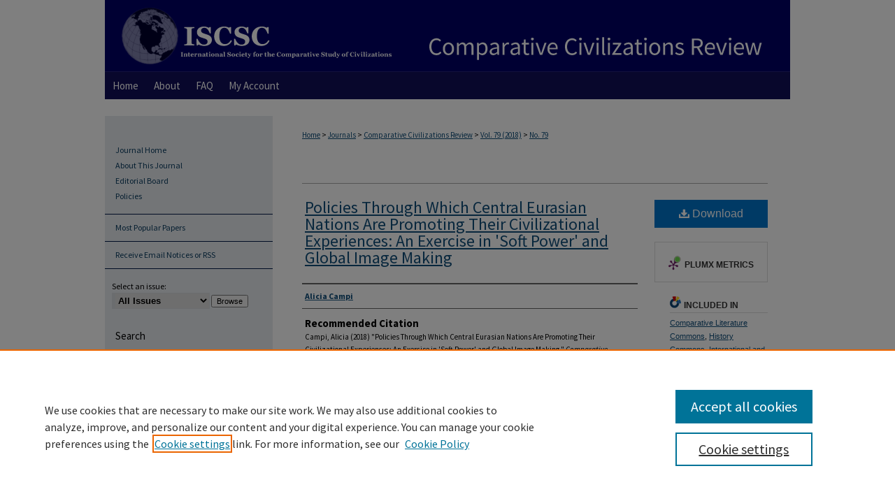

--- FILE ---
content_type: text/html; charset=UTF-8
request_url: https://scholarsarchive.byu.edu/ccr/vol79/iss79/5/
body_size: 7633
content:

<!DOCTYPE html>
<html lang="en">
<head><!-- inj yui3-seed: --><script type='text/javascript' src='//cdnjs.cloudflare.com/ajax/libs/yui/3.6.0/yui/yui-min.js'></script><script type='text/javascript' src='//ajax.googleapis.com/ajax/libs/jquery/1.10.2/jquery.min.js'></script><!-- Adobe Analytics --><script type='text/javascript' src='https://assets.adobedtm.com/4a848ae9611a/d0e96722185b/launch-d525bb0064d8.min.js'></script><script type='text/javascript' src=/assets/nr_browser_production.js></script>

<!-- def.1 -->
<meta charset="utf-8">
<meta name="viewport" content="width=device-width">
<title>
"Policies Through Which Central Eurasian Nations Are Promoting Their Ci" by Alicia Campi
</title>


<!-- FILE article_meta-tags.inc --><!-- FILE: /srv/sequoia/main/data/assets/site/article_meta-tags.inc -->
<meta itemprop="name" content="Policies Through Which Central Eurasian Nations Are Promoting Their Civilizational Experiences: An Exercise in 'Soft Power' and Global Image Making">
<meta property="og:title" content="Policies Through Which Central Eurasian Nations Are Promoting Their Civilizational Experiences: An Exercise in 'Soft Power' and Global Image Making">
<meta name="twitter:title" content="Policies Through Which Central Eurasian Nations Are Promoting Their Civilizational Experiences: An Exercise in 'Soft Power' and Global Image Making">
<meta property="article:author" content="Alicia Campi">
<meta name="author" content="Alicia Campi">
<meta name="robots" content="noodp, noydir">
<meta name="description" content="By Alicia Campi, Published on 10/01/18">
<meta itemprop="description" content="By Alicia Campi, Published on 10/01/18">
<meta name="twitter:description" content="By Alicia Campi, Published on 10/01/18">
<meta property="og:description" content="By Alicia Campi, Published on 10/01/18">
<meta name="bepress_citation_journal_title" content="Comparative Civilizations Review">
<meta name="bepress_citation_firstpage" content="5">
<meta name="bepress_citation_author" content="Campi, Alicia">
<meta name="bepress_citation_title" content="Policies Through Which Central Eurasian Nations Are Promoting Their Civilizational Experiences: An Exercise in 'Soft Power' and Global Image Making">
<meta name="bepress_citation_date" content="2018">
<meta name="bepress_citation_volume" content="79">
<meta name="bepress_citation_issue" content="79">
<!-- FILE: /srv/sequoia/main/data/assets/site/ir_download_link.inc -->
<!-- FILE: /srv/sequoia/main/data/assets/site/article_meta-tags.inc (cont) -->
<meta name="bepress_citation_pdf_url" content="https://scholarsarchive.byu.edu/cgi/viewcontent.cgi?article=2070&amp;context=ccr">
<meta name="bepress_citation_abstract_html_url" content="https://scholarsarchive.byu.edu/ccr/vol79/iss79/5">
<meta name="bepress_citation_issn" content="0733-4540">
<meta name="bepress_citation_online_date" content="2018/10/17">
<meta name="viewport" content="width=device-width">
<!-- Additional Twitter data -->
<meta name="twitter:card" content="summary">
<!-- Additional Open Graph data -->
<meta property="og:type" content="article">
<meta property="og:url" content="https://scholarsarchive.byu.edu/ccr/vol79/iss79/5">
<meta property="og:site_name" content="BYU ScholarsArchive">




<!-- FILE: article_meta-tags.inc (cont) -->
<meta name="bepress_is_article_cover_page" content="1">


<!-- sh.1 -->
<link rel="stylesheet" href="/ccr/ir-journal-style.css" type="text/css" media="screen">
<link rel="alternate" type="application/rss+xml" title="Comparative Civilizations Review Newsfeed" href="/ccr/recent.rss">
<link rel="shortcut icon" href="/favicon.ico" type="image/x-icon">

<link type="text/css" rel="stylesheet" href="/assets/floatbox/floatbox.css">
<script type="text/javascript" src="/assets/jsUtilities.js"></script>
<script type="text/javascript" src="/assets/footnoteLinks.js"></script>
<link rel="stylesheet" href="/ir-print.css" type="text/css" media="print">
<!--[if IE]>
<link rel="stylesheet" href="/ir-ie.css" type="text/css" media="screen">
<![endif]-->
<!-- end sh.1 -->




<script type="text/javascript">var pageData = {"page":{"environment":"prod","productName":"bpdg","language":"en","name":"ir_journal:volume:issue:article","businessUnit":"els:rp:st"},"visitor":{}};</script>

</head>
<body >
<!-- FILE /srv/sequoia/main/data/assets/site/ir_journal/header.pregen -->

	<!-- FILE: /srv/sequoia/main/data/journals/scholarsarchive.byu.edu/ccr/assets/header_custom.inc --><!-- FILE: /srv/sequoia/main/data/assets/site/mobile_nav.inc --><!--[if !IE]>-->
<script src="/assets/scripts/dc-mobile/dc-responsive-nav.js"></script>

<header id="mobile-nav" class="nav-down device-fixed-height" style="visibility: hidden;">
  
  
  <nav class="nav-collapse">
    <ul>
      <li class="menu-item active device-fixed-width"><a href="https://scholarsarchive.byu.edu" title="Home" data-scroll >Home</a></li>
      <li class="menu-item device-fixed-width"><a href="https://scholarsarchive.byu.edu/do/search/advanced/" title="Search" data-scroll ><i class="icon-search"></i> Search</a></li>
      <li class="menu-item device-fixed-width"><a href="https://scholarsarchive.byu.edu/communities.html" title="Browse" data-scroll >Browse Collections</a></li>
      <li class="menu-item device-fixed-width"><a href="/cgi/myaccount.cgi?context=" title="My Account" data-scroll >My Account</a></li>
      <li class="menu-item device-fixed-width"><a href="https://scholarsarchive.byu.edu/about.html" title="About" data-scroll >About</a></li>
      <li class="menu-item device-fixed-width"><a href="https://network.bepress.com" title="Digital Commons Network" data-scroll ><img width="16" height="16" alt="DC Network" style="vertical-align:top;" src="/assets/md5images/8e240588cf8cd3a028768d4294acd7d3.png"> Digital Commons Network™</a></li>
    </ul>
  </nav>
</header>

<script src="/assets/scripts/dc-mobile/dc-mobile-nav.js"></script>
<!--<![endif]-->
<!-- FILE: /srv/sequoia/main/data/journals/scholarsarchive.byu.edu/ccr/assets/header_custom.inc (cont) -->

<div id="ccr">
	<div id="container">
		<a href="#main" class="skiplink" accesskey="2" >Skip to main content</a>

			
				<div id="header">
					<!-- FILE: /srv/sequoia/main/data/assets/site/ir_journal/ir_logo.inc -->




	




<!-- FILE: /srv/sequoia/main/data/journals/scholarsarchive.byu.edu/ccr/assets/header_custom.inc (cont) -->
					<div id="pagetitle">
						
						
							<h1>
								<a href="https://scholarsarchive.byu.edu/ccr" title="Comparative Civilizations Review" >
										Comparative Civilizations Review
								</a>
							</h1>
						
					</div>
				</div>
				<div id="navigation">
					<!-- FILE: /srv/sequoia/main/data/assets/site/ir_navigation.inc --><div id="tabs" role="navigation" aria-label="Main"><ul><li id="tabone"><a href="https://scholarsarchive.byu.edu" title="Home" ><span>Home</span></a></li><li id="tabtwo"><a href="https://scholarsarchive.byu.edu/about.html" title="About" ><span>About</span></a></li><li id="tabthree"><a href="https://scholarsarchive.byu.edu/faq.html" title="FAQ" ><span>FAQ</span></a></li><li id="tabfour"><a href="https://scholarsarchive.byu.edu/cgi/myaccount.cgi?context=" title="My Account" ><span>My Account</span></a></li></ul></div>


<!-- FILE: /srv/sequoia/main/data/journals/scholarsarchive.byu.edu/ccr/assets/header_custom.inc (cont) -->
				</div>
			

			

			
			
		<div id="wrapper">
			<div id="content">
				<div id="main" class="text">
					
<!-- FILE: /srv/sequoia/main/data/assets/site/ir_journal/ir_breadcrumb.inc -->
	<ul id="pager">
		<li>&nbsp;</li>
		 
		<li>&nbsp;</li> 
		
	</ul>

<div class="crumbs" role="navigation" aria-label="Breadcrumb">
	<p>
		

		
		
		
			<a href="https://scholarsarchive.byu.edu" class="ignore" >Home</a>
		
		
		
		
		
		
		
		
		 <span aria-hidden="true">&gt;</span> 
			<a href="https://scholarsarchive.byu.edu/journals" class="ignore" >Journals</a>
		
		
		
		
		
		 <span aria-hidden="true">&gt;</span> 
			<a href="https://scholarsarchive.byu.edu/ccr" class="ignore" >Comparative Civilizations Review</a>
		
		
		
		 <span aria-hidden="true">&gt;</span> 
			<a href="https://scholarsarchive.byu.edu/ccr/vol79" class="ignore" >Vol. 79 (2018)</a>
		
		
		
		
		
		
		 <span aria-hidden="true">&gt;</span> 
			<a href="https://scholarsarchive.byu.edu/ccr/vol79/iss79" class="ignore" >No. 79</a>
		
		
		
		
		
	</p>
</div>

<div class="clear">&nbsp;</div>
<!-- FILE: /srv/sequoia/main/data/journals/scholarsarchive.byu.edu/ccr/assets/header_custom.inc (cont) -->


	<!-- FILE: /srv/sequoia/main/data/assets/site/ir_journal/volume/issue/ir_journal_logo.inc -->





 





<!-- FILE: /srv/sequoia/main/data/journals/scholarsarchive.byu.edu/ccr/assets/header_custom.inc (cont) -->

<!-- FILE: /srv/sequoia/main/data/assets/site/ir_journal/header.pregen (cont) -->

<script type="text/javascript" src="/assets/floatbox/floatbox.js"></script>
<!-- FILE: /srv/sequoia/main/data/assets/site/ir_journal/article_info.inc --><!-- FILE: /srv/sequoia/main/data/assets/site/openurl.inc -->
<!-- FILE: /srv/sequoia/main/data/assets/site/ir_journal/article_info.inc (cont) -->
<!-- FILE: /srv/sequoia/main/data/assets/site/ir_download_link.inc -->
<!-- FILE: /srv/sequoia/main/data/assets/site/ir_journal/article_info.inc (cont) -->
<!-- FILE: /srv/sequoia/main/data/assets/site/ir_journal/ir_article_header.inc --><div id="sub">
<div id="alpha"><!-- FILE: /srv/sequoia/main/data/assets/site/ir_journal/article_info.inc (cont) --><div id='title' class='element'>
<h1><a href='https://scholarsarchive.byu.edu/cgi/viewcontent.cgi?article=2070&amp;context=ccr'>Policies Through Which Central Eurasian Nations Are Promoting Their Civilizational Experiences: An Exercise in 'Soft Power' and Global Image Making</a></h1>
</div>
<div class='clear'></div>
<div id='authors' class='element'>
<h2 class='visually-hidden'>Authors</h2>
<p class="author"><a href='https://scholarsarchive.byu.edu/do/search/?q=author%3A%22Alicia%20Campi%22&start=0&context=5485626'><strong>Alicia Campi</strong></a><br />
</p></div>
<div class='clear'></div>
<div id='recommended_citation' class='element'>
<h2 class='field-heading'>Recommended Citation</h2>
<!-- FILE: /srv/sequoia/main/data/assets/site/ir_journal/ir_citation.inc -->
<p class="citation">
Campi, Alicia
(2018)
"Policies Through Which Central Eurasian Nations Are Promoting Their Civilizational Experiences: An Exercise in 'Soft Power' and Global Image Making,"
<em>Comparative Civilizations Review</em>: Vol. 79:
No.
79, Article 5.
<br>
Available at:
https://scholarsarchive.byu.edu/ccr/vol79/iss79/5</p>
<!-- FILE: /srv/sequoia/main/data/assets/site/ir_journal/article_info.inc (cont) --></div>
<div class='clear'></div>
</div>
    </div>
    <div id='beta_7-3'>
<!-- FILE: /srv/sequoia/main/data/assets/site/info_box_7_3.inc --><!-- FILE: /srv/sequoia/main/data/assets/site/openurl.inc -->
<!-- FILE: /srv/sequoia/main/data/assets/site/info_box_7_3.inc (cont) -->
<!-- FILE: /srv/sequoia/main/data/assets/site/ir_download_link.inc -->
<!-- FILE: /srv/sequoia/main/data/assets/site/info_box_7_3.inc (cont) -->
	<!-- FILE: /srv/sequoia/main/data/assets/site/info_box_download_button.inc --><div class="aside download-button">
      <a id="pdf" class="btn" href="https://scholarsarchive.byu.edu/cgi/viewcontent.cgi?article=2070&amp;context=ccr" title="PDF (694&nbsp;KB) opens in new window" target="_blank" > 
    	<i class="icon-download-alt" aria-hidden="true"></i>
        Download
      </a>
</div>
<!-- FILE: /srv/sequoia/main/data/assets/site/info_box_7_3.inc (cont) -->
	<!-- FILE: /srv/sequoia/main/data/assets/site/info_box_embargo.inc -->
<!-- FILE: /srv/sequoia/main/data/assets/site/info_box_7_3.inc (cont) -->
<!-- FILE: /srv/sequoia/main/data/assets/site/info_box_custom_upper.inc -->
<!-- FILE: /srv/sequoia/main/data/assets/site/info_box_7_3.inc (cont) -->
<!-- FILE: /srv/sequoia/main/data/assets/site/info_box_openurl.inc -->
<!-- FILE: /srv/sequoia/main/data/assets/site/info_box_7_3.inc (cont) -->
<!-- FILE: /srv/sequoia/main/data/assets/site/info_box_article_metrics.inc -->
<div id="article-stats" class="aside hidden">
    <p class="article-downloads-wrapper hidden"><span id="article-downloads"></span> DOWNLOADS</p>
    <p class="article-stats-date hidden">Since October 17, 2018</p>
    <p class="article-plum-metrics">
        <a href="https://plu.mx/plum/a/?repo_url=https://scholarsarchive.byu.edu/ccr/vol79/iss79/5" class="plumx-plum-print-popup plum-bigben-theme" data-badge="true" data-hide-when-empty="true" ></a>
    </p>
</div>
<script type="text/javascript" src="//cdn.plu.mx/widget-popup.js"></script>
<!-- Article Download Counts -->
<script type="text/javascript" src="/assets/scripts/article-downloads.pack.js"></script>
<script type="text/javascript">
    insertDownloads(13101741);
</script>
<!-- Add border to Plum badge & download counts when visible -->
<script>
// bind to event when PlumX widget loads
jQuery('body').bind('plum:widget-load', function(e){
// if Plum badge is visible
  if (jQuery('.PlumX-Popup').length) {
// remove 'hidden' class
  jQuery('#article-stats').removeClass('hidden');
  jQuery('.article-stats-date').addClass('plum-border');
  }
});
// bind to event when page loads
jQuery(window).bind('load',function(e){
// if DC downloads are visible
  if (jQuery('#article-downloads').text().length > 0) {
// add border to aside
  jQuery('#article-stats').removeClass('hidden');
  }
});
</script>
<!-- Adobe Analytics: Download Click Tracker -->
<script>
$(function() {
  // Download button click event tracker for PDFs
  $(".aside.download-button").on("click", "a#pdf", function(event) {
    pageDataTracker.trackEvent('navigationClick', {
      link: {
          location: 'aside download-button',
          name: 'pdf'
      }
    });
  });
  // Download button click event tracker for native files
  $(".aside.download-button").on("click", "a#native", function(event) {
    pageDataTracker.trackEvent('navigationClick', {
        link: {
            location: 'aside download-button',
            name: 'native'
        }
     });
  });
});
</script>
<!-- FILE: /srv/sequoia/main/data/assets/site/info_box_7_3.inc (cont) -->
	<!-- FILE: /srv/sequoia/main/data/assets/site/info_box_disciplines.inc -->
	<div id="beta-disciplines" class="aside">
		<h4>Included in</h4>
	<p>
					<a href="https://network.bepress.com/hgg/discipline/454" title="Comparative Literature Commons" >Comparative Literature Commons</a>, 
					<a href="https://network.bepress.com/hgg/discipline/489" title="History Commons" >History Commons</a>, 
					<a href="https://network.bepress.com/hgg/discipline/360" title="International and Area Studies Commons" >International and Area Studies Commons</a>, 
					<a href="https://network.bepress.com/hgg/discipline/386" title="Political Science Commons" >Political Science Commons</a>, 
					<a href="https://network.bepress.com/hgg/discipline/416" title="Sociology Commons" >Sociology Commons</a>
	</p>
	</div>
<!-- FILE: /srv/sequoia/main/data/assets/site/info_box_7_3.inc (cont) -->
<!-- FILE: /srv/sequoia/main/data/assets/site/bookmark_widget.inc -->
<div id="share" class="aside">
<h2>Share</h2>
	<div class="a2a_kit a2a_kit_size_24 a2a_default_style">
    	<a class="a2a_button_facebook"></a>
    	<a class="a2a_button_linkedin"></a>
		<a class="a2a_button_whatsapp"></a>
		<a class="a2a_button_email"></a>
    	<a class="a2a_dd"></a>
    	<script async src="https://static.addtoany.com/menu/page.js"></script>
	</div>
</div>
<!-- FILE: /srv/sequoia/main/data/assets/site/info_box_7_3.inc (cont) -->
<!-- FILE: /srv/sequoia/main/data/assets/site/info_box_geolocate.inc --><!-- FILE: /srv/sequoia/main/data/assets/site/ir_geolocate_enabled_and_displayed.inc -->
<!-- FILE: /srv/sequoia/main/data/assets/site/info_box_geolocate.inc (cont) -->
<!-- FILE: /srv/sequoia/main/data/assets/site/info_box_7_3.inc (cont) -->
	<!-- FILE: /srv/sequoia/main/data/assets/site/zotero_coins.inc -->
<span class="Z3988" title="ctx_ver=Z39.88-2004&amp;rft_val_fmt=info%3Aofi%2Ffmt%3Akev%3Amtx%3Ajournal&amp;rft_id=https%3A%2F%2Fscholarsarchive.byu.edu%2Fccr%2Fvol79%2Fiss79%2F5&amp;rft.atitle=Policies%20Through%20Which%20Central%20Eurasian%20Nations%20Are%20Promoting%20Their%20Civilizational%20Experiences%3A%20An%20Exercise%20in%20%27Soft%20Power%27%20and%20Global%20Image%20Making&amp;rft.aufirst=Alicia&amp;rft.aulast=Campi&amp;rft.jtitle=Comparative%20Civilizations%20Review&amp;rft.volume=79&amp;rft.issue=79&amp;rft.issn=0733-4540&amp;rft.date=2018-10-01">COinS</span>
<!-- FILE: /srv/sequoia/main/data/assets/site/info_box_7_3.inc (cont) -->
<!-- FILE: /srv/sequoia/main/data/scholarsarchive.byu.edu/assets/info_box_custom_lower.inc -->
<!-- FILE: /srv/sequoia/main/data/assets/site/info_box_7_3.inc (cont) -->
<!-- FILE: /srv/sequoia/main/data/assets/site/ir_journal/article_info.inc (cont) --></div>
<div class='clear'>&nbsp;</div>
<!-- FILE: /srv/sequoia/main/data/assets/site/ir_article_custom_fields.inc -->
<!-- FILE: /srv/sequoia/main/data/assets/site/ir_journal/article_info.inc (cont) -->
<!-- FILE: /srv/sequoia/main/data/assets/site/ir_journal/volume/issue/article/index.html (cont) --> 

<!-- FILE /srv/sequoia/main/data/assets/site/ir_journal/footer.pregen -->

	<!-- FILE: /srv/sequoia/main/data/assets/site/ir_journal/footer_custom_7_8.inc -->				</div>

<div class="verticalalign">&nbsp;</div>
<div class="clear">&nbsp;</div>

			</div>

				<div id="sidebar">
					<!-- FILE: /srv/sequoia/main/data/assets/site/ir_journal/ir_journal_sidebar_7_8.inc -->

	<!-- FILE: /srv/sequoia/main/data/assets/site/ir_journal/ir_journal_sidebar_links_7_8.inc --><ul class="sb-custom-journal">
	<li class="sb-home">
		<a href="https://scholarsarchive.byu.edu/ccr" title="Comparative Civilizations Review" accesskey="1" >
				Journal Home
		</a>
	</li>
		<li class="sb-about">
			<a href="https://scholarsarchive.byu.edu/ccr/about.html" >
				About This Journal
			</a>
		</li>
		<li class="sb-ed-board">
			<a href="https://scholarsarchive.byu.edu/ccr/editorialboard.html" >
				Editorial Board
			</a>
		</li>
		<li class="sb-policies">
			<a href="https://scholarsarchive.byu.edu/ccr/policies.html" >
				Policies
			</a>
		</li>
</ul><!-- FILE: /srv/sequoia/main/data/assets/site/ir_journal/ir_journal_sidebar_7_8.inc (cont) -->
		<!-- FILE: /srv/sequoia/main/data/assets/site/urc_badge.inc -->
<!-- FILE: /srv/sequoia/main/data/assets/site/ir_journal/ir_journal_sidebar_7_8.inc (cont) -->
	<!-- FILE: /srv/sequoia/main/data/assets/site/ir_journal/ir_journal_navcontainer_7_8.inc --><div id="navcontainer">
	<ul id="navlist">
			<li class="sb-popular">
				<a href="https://scholarsarchive.byu.edu/ccr/topdownloads.html" title="View the top downloaded papers" >
						Most Popular Papers
				</a>
			</li>
			<li class="sb-rss">
				<a href="https://scholarsarchive.byu.edu/ccr/announcements.html" title="Receive notifications of new content" >
					Receive Email Notices or RSS
				</a>
			</li>
	</ul>
<!-- FILE: /srv/sequoia/main/data/assets/site/ir_journal/ir_journal_special_issue_7_8.inc -->
<!-- FILE: /srv/sequoia/main/data/assets/site/ir_journal/ir_journal_navcontainer_7_8.inc (cont) -->
</div><!-- FILE: /srv/sequoia/main/data/assets/site/ir_journal/ir_journal_sidebar_7_8.inc (cont) -->
	<!-- FILE: /srv/sequoia/main/data/assets/site/ir_journal/ir_journal_sidebar_search_7_8.inc --><div class="sidebar-search">
	<form method="post" action="https://scholarsarchive.byu.edu/cgi/redirect.cgi" id="browse">
		<label for="url">
			Select an issue:
		</label>
			<br>
		<!-- FILE: /srv/sequoia/main/data/journals/scholarsarchive.byu.edu/ccr/assets/ir_journal_volume_issue_popup_7_8.inc --><div>
	<span class="border">
							<select name="url" id="url">
						<option value="https://scholarsarchive.byu.edu/ccr/all_issues.html">
							All Issues
						</option>
									<option value="https://scholarsarchive.byu.edu/ccr/vol93/iss1">
										2025
									</option>
									<option value="https://scholarsarchive.byu.edu/ccr/vol92/iss1">
										2025
									</option>
									<option value="https://scholarsarchive.byu.edu/ccr/vol91/iss1">
										2024
									</option>
									<option value="https://scholarsarchive.byu.edu/ccr/vol90/iss1">
										2024
									</option>
									<option value="https://scholarsarchive.byu.edu/ccr/vol89/iss89">
										2023
									</option>
									<option value="https://scholarsarchive.byu.edu/ccr/vol88/iss88">
										2023
									</option>
									<option value="https://scholarsarchive.byu.edu/ccr/vol87/iss87">
										2022
									</option>
									<option value="https://scholarsarchive.byu.edu/ccr/vol86/iss86">
										2022
									</option>
									<option value="https://scholarsarchive.byu.edu/ccr/vol85/iss85">
										2021
									</option>
									<option value="https://scholarsarchive.byu.edu/ccr/vol84/iss84">
										2021
									</option>
									<option value="https://scholarsarchive.byu.edu/ccr/vol83/iss83">
										2020
									</option>
									<option value="https://scholarsarchive.byu.edu/ccr/vol82/iss82">
										2020
									</option>
									<option value="https://scholarsarchive.byu.edu/ccr/vol81/iss81">
										2019
									</option>
									<option value="https://scholarsarchive.byu.edu/ccr/vol80/iss80">
										2019
									</option>
									<option value="https://scholarsarchive.byu.edu/ccr/vol79/iss79">
										2018
									</option>
									<option value="https://scholarsarchive.byu.edu/ccr/vol78/iss78">
										2018
									</option>
									<option value="https://scholarsarchive.byu.edu/ccr/vol77/iss77">
										2017
									</option>
									<option value="https://scholarsarchive.byu.edu/ccr/vol76/iss76">
										2017
									</option>
									<option value="https://scholarsarchive.byu.edu/ccr/vol75/iss75">
										2016
									</option>
									<option value="https://scholarsarchive.byu.edu/ccr/vol74/iss74">
										2016
									</option>
									<option value="https://scholarsarchive.byu.edu/ccr/vol73/iss73">
										2015
									</option>
									<option value="https://scholarsarchive.byu.edu/ccr/vol72/iss72">
										2015
									</option>
									<option value="https://scholarsarchive.byu.edu/ccr/vol71/iss71">
										2014
									</option>
									<option value="https://scholarsarchive.byu.edu/ccr/vol70/iss70">
										2014
									</option>
									<option value="https://scholarsarchive.byu.edu/ccr/vol69/iss69">
										2013
									</option>
									<option value="https://scholarsarchive.byu.edu/ccr/vol68/iss68">
										2013
									</option>
									<option value="https://scholarsarchive.byu.edu/ccr/vol67/iss67">
										2012
									</option>
									<option value="https://scholarsarchive.byu.edu/ccr/vol66/iss66">
										2012
									</option>
									<option value="https://scholarsarchive.byu.edu/ccr/vol65/iss65">
										2011
									</option>
									<option value="https://scholarsarchive.byu.edu/ccr/vol64/iss64">
										2011
									</option>
									<option value="https://scholarsarchive.byu.edu/ccr/vol63/iss63">
										2010
									</option>
									<option value="https://scholarsarchive.byu.edu/ccr/vol62/iss62">
										2010
									</option>
									<option value="https://scholarsarchive.byu.edu/ccr/vol61/iss61">
										2009
									</option>
									<option value="https://scholarsarchive.byu.edu/ccr/vol60/iss60">
										2009
									</option>
									<option value="https://scholarsarchive.byu.edu/ccr/vol59/iss59">
										2008
									</option>
									<option value="https://scholarsarchive.byu.edu/ccr/vol58/iss58">
										2008
									</option>
									<option value="https://scholarsarchive.byu.edu/ccr/vol57/iss57">
										2007
									</option>
									<option value="https://scholarsarchive.byu.edu/ccr/vol56/iss56">
										2007
									</option>
									<option value="https://scholarsarchive.byu.edu/ccr/vol55/iss55">
										2006
									</option>
									<option value="https://scholarsarchive.byu.edu/ccr/vol54/iss54">
										2006
									</option>
									<option value="https://scholarsarchive.byu.edu/ccr/vol53/iss53">
										2005
									</option>
									<option value="https://scholarsarchive.byu.edu/ccr/vol52/iss52">
										2005
									</option>
									<option value="https://scholarsarchive.byu.edu/ccr/vol51/iss51">
										2004
									</option>
									<option value="https://scholarsarchive.byu.edu/ccr/vol50/iss50">
										2004
									</option>
									<option value="https://scholarsarchive.byu.edu/ccr/vol49/iss49">
										2003
									</option>
									<option value="https://scholarsarchive.byu.edu/ccr/vol48/iss48">
										2003
									</option>
									<option value="https://scholarsarchive.byu.edu/ccr/vol47/iss47">
										2002
									</option>
									<option value="https://scholarsarchive.byu.edu/ccr/vol46/iss46">
										2002
									</option>
									<option value="https://scholarsarchive.byu.edu/ccr/vol45/iss45">
										2001
									</option>
									<option value="https://scholarsarchive.byu.edu/ccr/vol44/iss44">
										2001
									</option>
									<option value="https://scholarsarchive.byu.edu/ccr/vol43/iss43">
										2000
									</option>
									<option value="https://scholarsarchive.byu.edu/ccr/vol42/iss42">
										2000
									</option>
									<option value="https://scholarsarchive.byu.edu/ccr/vol41/iss41">
										1999
									</option>
									<option value="https://scholarsarchive.byu.edu/ccr/vol40/iss40">
										1999
									</option>
									<option value="https://scholarsarchive.byu.edu/ccr/vol39/iss39">
										1998
									</option>
									<option value="https://scholarsarchive.byu.edu/ccr/vol38/iss38">
										1998
									</option>
									<option value="https://scholarsarchive.byu.edu/ccr/vol37/iss37">
										1997
									</option>
									<option value="https://scholarsarchive.byu.edu/ccr/vol36/iss36">
										1997
									</option>
									<option value="https://scholarsarchive.byu.edu/ccr/vol35/iss35">
										1997
									</option>
									<option value="https://scholarsarchive.byu.edu/ccr/vol34/iss34">
										1996
									</option>
									<option value="https://scholarsarchive.byu.edu/ccr/vol33/iss33">
										1995
									</option>
									<option value="https://scholarsarchive.byu.edu/ccr/vol32/iss32">
										1995
									</option>
									<option value="https://scholarsarchive.byu.edu/ccr/vol31/iss31">
										1994
									</option>
									<option value="https://scholarsarchive.byu.edu/ccr/vol30/iss30">
										1994
									</option>
									<option value="https://scholarsarchive.byu.edu/ccr/vol29/iss29">
										1993
									</option>
									<option value="https://scholarsarchive.byu.edu/ccr/vol28/iss28">
										1993
									</option>
									<option value="https://scholarsarchive.byu.edu/ccr/vol27/iss27">
										1992
									</option>
									<option value="https://scholarsarchive.byu.edu/ccr/vol26/iss26">
										1992
									</option>
									<option value="https://scholarsarchive.byu.edu/ccr/vol25/iss25">
										1991
									</option>
									<option value="https://scholarsarchive.byu.edu/ccr/vol24/iss24">
										1991
									</option>
									<option value="https://scholarsarchive.byu.edu/ccr/vol23/iss23">
										1990
									</option>
									<option value="https://scholarsarchive.byu.edu/ccr/vol22/iss22">
										1990
									</option>
									<option value="https://scholarsarchive.byu.edu/ccr/vol21/iss21">
										1989
									</option>
									<option value="https://scholarsarchive.byu.edu/ccr/vol20/iss20">
										1989
									</option>
									<option value="https://scholarsarchive.byu.edu/ccr/vol19/iss19">
										1988
									</option>
									<option value="https://scholarsarchive.byu.edu/ccr/vol18/iss18">
										1988
									</option>
									<option value="https://scholarsarchive.byu.edu/ccr/vol17/iss17">
										1987
									</option>
									<option value="https://scholarsarchive.byu.edu/ccr/vol16/iss16">
										1987
									</option>
									<option value="https://scholarsarchive.byu.edu/ccr/vol15/iss15">
										1986
									</option>
									<option value="https://scholarsarchive.byu.edu/ccr/vol13/iss13">
										1985
									</option>
									<option value="https://scholarsarchive.byu.edu/ccr/vol12/iss12">
										1985
									</option>
									<option value="https://scholarsarchive.byu.edu/ccr/vol10/iss10">
										1985
									</option>
									<option value="https://scholarsarchive.byu.edu/ccr/vol9/iss9">
										1982
									</option>
									<option value="https://scholarsarchive.byu.edu/ccr/vol8/iss8">
										1982
									</option>
									<option value="https://scholarsarchive.byu.edu/ccr/vol7/iss7">
										1981
									</option>
									<option value="https://scholarsarchive.byu.edu/ccr/vol6/iss6">
										1981
									</option>
									<option value="https://scholarsarchive.byu.edu/ccr/vol5/iss5">
										1980
									</option>
									<option value="https://scholarsarchive.byu.edu/ccr/vol4/iss4">
										1980
									</option>
									<option value="https://scholarsarchive.byu.edu/ccr/vol3/iss3">
										1979
									</option>
									<option value="https://scholarsarchive.byu.edu/ccr/vol1/iss1">
										1979
									</option>
					</select>
		<input type="submit" value="Browse" class="searchbutton" style="font-size:11px;">
	</span>
</div><!-- FILE: /srv/sequoia/main/data/assets/site/ir_journal/ir_journal_sidebar_search_7_8.inc (cont) -->
			<div style="clear:left;">&nbsp;</div>
	</form>
	<!-- FILE: /srv/sequoia/main/data/assets/site/ir_sidebar_search_7_8.inc --><h2>Search</h2>
<form method='get' action='https://scholarsarchive.byu.edu/do/search/' id="sidebar-search">
	<label for="search" accesskey="4">
		Enter search terms:
	</label>
		<div>
			<span class="border">
				<input type="text" name='q' class="search" id="search">
			</span> 
			<input type="submit" value="Search" class="searchbutton" style="font-size:11px;">
		</div>
	<label for="context">
		Select context to search:
	</label> 
		<div>
			<span class="border">
				<select name="fq" id="context">
						<option value='virtual_ancestor_link:"https://scholarsarchive.byu.edu/ccr"'>in this journal</option>
					<option value='virtual_ancestor_link:"https://scholarsarchive.byu.edu"'>in this repository</option>
					<option value='virtual_ancestor_link:"http:/"'>across all repositories</option>
				</select>
			</span>
		</div>
</form>
<p class="advanced">
		<a href="https://scholarsarchive.byu.edu/do/search/advanced/?fq=virtual_ancestor_link:%22https://scholarsarchive.byu.edu/ccr%22" >
			Advanced Search
		</a>
</p>
<!-- FILE: /srv/sequoia/main/data/assets/site/ir_journal/ir_journal_sidebar_search_7_8.inc (cont) -->
</div>
<!-- FILE: /srv/sequoia/main/data/assets/site/ir_journal/ir_journal_sidebar_7_8.inc (cont) -->
	<!-- FILE: /srv/sequoia/main/data/scholarsarchive.byu.edu/assets/ir_journal/ir_journal_issn_7_8.inc -->	<div id="issn">
		<p class="sb-issn">ISSN: 0733-4540</p>
		<p class="sb-sa-issn">ScholarsArchive ISSN: 2572-4479</p>
	</div>
	<div class="clear">&nbsp;</div><!-- FILE: /srv/sequoia/main/data/assets/site/ir_journal/ir_journal_sidebar_7_8.inc (cont) -->
	<!-- FILE: /srv/sequoia/main/data/assets/site/ir_journal/ir_journal_custom_lower_7_8.inc --><!-- FILE: /srv/sequoia/main/data/assets/site/ir_journal/ir_journal_sidebar_7_8.inc (cont) -->
	<!-- FILE: /srv/sequoia/main/data/assets/site/ir_journal/ir_custom_sidebar_images.inc --><!-- FILE: /srv/sequoia/main/data/assets/site/ir_journal/ir_journal_sidebar_7_8.inc (cont) -->
	<!-- FILE: /srv/sequoia/main/data/assets/site/ir_sidebar_geolocate.inc --><!-- FILE: /srv/sequoia/main/data/assets/site/ir_geolocate_enabled_and_displayed.inc -->
<!-- FILE: /srv/sequoia/main/data/assets/site/ir_sidebar_geolocate.inc (cont) -->
<!-- FILE: /srv/sequoia/main/data/assets/site/ir_journal/ir_journal_sidebar_7_8.inc (cont) -->
	<!-- FILE: /srv/sequoia/main/data/assets/site/ir_journal/ir_journal_custom_lowest_7_8.inc --><!-- FILE: /srv/sequoia/main/data/assets/site/ir_journal/ir_journal_sidebar_7_8.inc (cont) -->

<!-- FILE: /srv/sequoia/main/data/assets/site/ir_journal/footer_custom_7_8.inc (cont) -->
						<div class="verticalalign">&nbsp;</div>
				</div>

		</div>

			<!-- FILE: /srv/sequoia/main/data/assets/site/ir_journal/ir_journal_footer_content.inc --><div id="footer" role="contentinfo">
<!-- FILE: /srv/sequoia/main/data/assets/site/ir_bepress_logo.inc --><div id="bepress">

<a href="https://www.elsevier.com/solutions/digital-commons" title="Elsevier - Digital Commons" >
	<em>Elsevier - Digital Commons</em>
</a>

</div>
<!-- FILE: /srv/sequoia/main/data/assets/site/ir_journal/ir_journal_footer_content.inc (cont) -->
    <p>
        <a href="https://scholarsarchive.byu.edu" title="Home page" accesskey="1" >Home</a> | 
        <a href="https://scholarsarchive.byu.edu/about.html" title="About" >About</a> | 
        <a href="https://scholarsarchive.byu.edu/faq.html" title="FAQ" >FAQ</a> | 
        <a href="/cgi/myaccount.cgi?context=" title="My Account Page" accesskey="3" >My Account</a> | 
        <a href="https://scholarsarchive.byu.edu/accessibility.html" title="Accessibility Statement" accesskey="0" >Accessibility Statement</a>
    </p>
    <p>
	
	
		<a class="secondary-link" href="https://www.bepress.com/privacy" title="Privacy Policy" >Privacy</a>
	
		<a class="secondary-link" href="https://www.bepress.com/copyright" title="Copyright Policy" >Copyright</a>	
    </p> 
</div>
<!-- FILE: /srv/sequoia/main/data/assets/site/ir_journal/footer_custom_7_8.inc (cont) -->

	</div>
</div>


<!-- FILE: /srv/sequoia/main/data/scholarsarchive.byu.edu/assets/ir_analytics.inc --><script>
  (function(i,s,o,g,r,a,m){i['GoogleAnalyticsObject']=r;i[r]=i[r]||function(){
  (i[r].q=i[r].q||[]).push(arguments)},i[r].l=1*new Date();a=s.createElement(o),
  m=s.getElementsByTagName(o)[0];a.async=1;a.src=g;m.parentNode.insertBefore(a,m)
  })(window,document,'script','//www.google-analytics.com/analytics.js','ga');

  ga('create', 'UA-50600994-11', 'byu.edu');
  ga('send', 'pageview');

</script>

<!-- SiteCatalyst code version: G.9. Copyright 1997-2004 Omniture, Inc. More info available at http://www.omniture.com --> <script language='JavaScript' type='text/javascript'>var s_pageName = 'ScholarsArchive - ' + document.title; var s_channel = 'ScholarsArchive'; var s_server = 'scholarsarchive.byu.edu<http://scholarsarchive.byu.edu>'; var s_pageType = s_prop1 = s_prop2 = s_prop3 = s_prop4 = s_prop5 = ''; //</script><script language='JavaScript' src='https://media.lib.byu.edu/assets/js/omniture/s_code_remote.js' type='text/javascript'></script> <!-- End SiteCatalyst code version: G.9. --><!-- FILE: /srv/sequoia/main/data/assets/site/ir_journal/footer_custom_7_8.inc (cont) -->

<!-- FILE: /srv/sequoia/main/data/assets/site/ir_journal/footer.pregen (cont) -->
<script type='text/javascript' src='/assets/scripts/bpbootstrap-20160726.pack.js'></script><script type='text/javascript'>BPBootstrap.init({appendCookie:''})</script></body></html>


--- FILE ---
content_type: text/css
request_url: https://scholarsarchive.byu.edu/ccr/ir-journal-style.css
body_size: -52
content:


	@import url("/ccr/ir-style.css");
	@import url("/ccr/ir-custom.css");
	@import url("/ccr/ir-local.css");



--- FILE ---
content_type: text/css
request_url: https://scholarsarchive.byu.edu/ccr/ir-local.css
body_size: 985
content:
/*
-----------------------------------------------
bepress IR local stylesheet.
Author:   Lani Goto
Version:  Aug 2015
PLEASE SAVE THIS FILE LOCALLY!
----------------------------------------------- */

/* Google font */

@import url(https://fonts.googleapis.com/css?family=Source+Sans+Pro:400,400italic,700,700italic);


/* Header */

#ccr #header {
	height: 102px; }

#ccr #header #logo {
	display: none; }

#ccr #header #pagetitle,
#ccr #header h1,
#ccr #header h1 a {
	width: 980px;
	height: 102px;
	padding: 0;
	margin: 0;
	display: block; }

#ccr #header h1 a {
	background: #010066 url(../assets/md5images/a6c39c64409248ad584b959a3f3e56d2.gif) top left no-repeat;
	text-indent: -9999px; }


/* Navigation */

#ccr #navigation {
	height: 39px;
	border-top: 1px solid #242379;
	margin-bottom: 24px; }

#ccr #navigation #tabs,
#ccr #navigation #tabs ul,
#ccr #navigation #tabs ul li {
	padding: 0;
	margin: 0; }

#ccr #navigation #tabs a {
	height: 39px;
	line-height: 39px;
	font-size: 15px;
	font-weight: 400;
	color: #fff;
	background-color: #100f59;
	padding: 0 11px;
	margin: 0;
	border: 0;
	float: left; }

#ccr #navigation #tabs a:hover,
#ccr #navigation #tabs a:active,
#ccr #navigation #tabs a:focus {
	text-decoration: underline; }


/* Sidebar */

#ccr #sidebar p.advanced a:link,
#ccr #sidebar p.advanced a:visited {
	color: #0d3f62;
	text-decoration: none; }

#ccr #sidebar a:hover,
#ccr #sidebar a:active,
#ccr #sidebar a:focus,
#ccr #sidebar p.advanced a:hover,
#ccr #sidebar p.advanced a:active,
#ccr #sidebar p.advanced a:focus {
	color: #000;
	text-decoration: underline; }

#ccr #sidebar ul#navlist {
	border-top: 1px solid #001948; }

#ccr #sidebar ul#navlist li a {
	color: #0d3f62;
	background-color: #e7ebf0;
	text-decoration: none;
	border-bottom: 1px solid #001948; }

#ccr #sidebar ul#navlist li a:hover,
#ccr #sidebar ul#navlist li a:active,
#ccr #sidebar ul#navlist li a:focus {
	color: #000;
	text-decoration: underline; }

#ccr #sidebar #sidebar-search label,
#ccr .sidebar-search #browse label,
#ccr #sidebar .sidebar-search h2,
#ccr #sidebar #issn p {
	color: #000; }

#ccr #sidebar .sidebar-search h2 {
	font-size: 15px;
	font-weight: 400;
	border-top: none;
	border-bottom: none; }


/* Main Content */

#ccr #content {
	background-color: transparent; }

#ccr #main.text a:link,
#ccr #main.text a:visited {
	color: #104e7b;
	text-decoration: underline; }

#ccr #main.text a:hover,
#ccr #main.text a:active,
#ccr #main.text a:focus {
	color: #000;
	text-decoration: underline; }	

#ccr #main.text h1 {
	font-size: 24px;
	font-weight: 400;
	margin-bottom: 10px;
	margin-top: 5px; }
	
#ccr .article-list h2 {
	font-size: 21px;
	font-weight: 400;
	background: transparent;
	border-bottom: 1px solid #bfbfbf; }
	
#ccr #main.text .doc a:link,
#ccr #main.text .doc a:visited {
	text-decoration: none; }

#ccr #main.text .doc a:hover,
#ccr #main.text .doc a:active,
#ccr #main.text .doc a:focus {
	text-decoration: underline; }


/* Footer */

#ccr #footer {
	margin-top: 24px; }

#ccr #footer,
#ccr #footer #bepress a {
	height: 75px;
	background-color: #e8e8e8; }

#ccr #footer p,
#ccr #footer p a {
	font-size: 12px;
	color: #0d3f62;
	text-decoration: none; }

#ccr #footer p a:hover,
#ccr #footer p a:active,
#ccr #footer p a:focus {
	color: #000;
	text-decoration: underline; }


/* Mobile */

.mbl #ccr #navigation {
	margin-bottom: 0; }

.mbl #ccr #footer {
	margin-top: 0; }